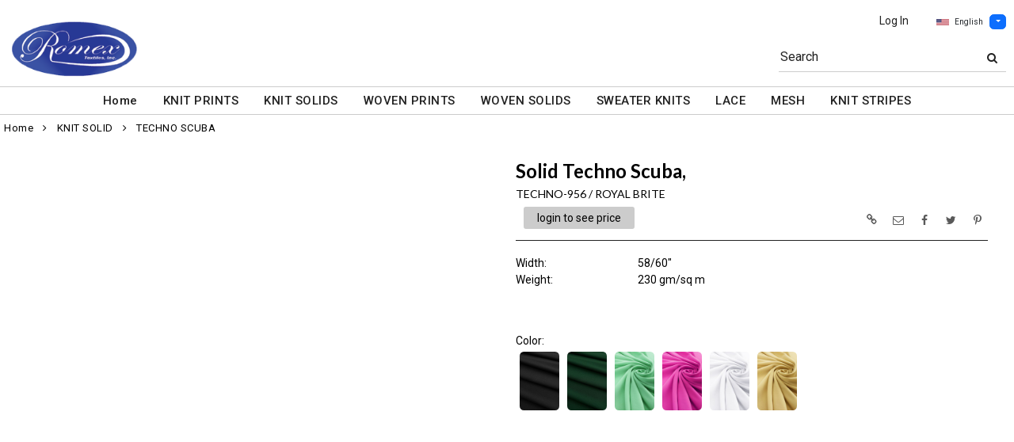

--- FILE ---
content_type: text/html; charset=UTF-8
request_url: https://wholesale.romextex.com/item/2-62839/31900/techno-956-polyester-spandex-techno-scuba/
body_size: 79351
content:
<!DOCTYPE html>
<html dir="LTR" lang="en" xmlns="http://www.w3.org/1999/xhtml"
      xmlns:og="http://ogp.me/ns#"
      xmlns:fb="https://www.facebook.com/2008/fbml">
<head>
                           
  <title>Polyester Spandex Techno Scuba | Romex Textiles</title>
  <META NAME="description" Content="TECHNO-956 ROYAL BRITE , Romex Textiles wholesale fabric supplier is the leading distributor of woven fabrics, knits, sweater knits, and lace. We constantly adding new fabric designs to our collection.">
  <META NAME="author" Content="www.mod2.com">
  <META NAME="designer" Content="www.mod2.com">
  <META NAME="publisher" Content="www.mod2.com">
<meta http-equiv="Content-Type" content="text/html; charset=utf-8">
<meta property="og:type" content="website" />
<meta property="og:title" content="Polyester Spandex Techno Scuba" />
<meta property="og:description" content="" />
<meta property="og:url" content="https://wholesale.romextex.com/item/31900/techno-956-royal-brite/" />
<meta property="og:image" content="https://wholesale.romextex.com/image/itemIR-31900/w-260/h-310/9a0065f8/TECHNO-956-ROYAL-BRITE.jpg" />
<meta name="twitter:card" content="summary_large_image">
<meta name="twitter:title" content="Polyester Spandex Techno Scuba" />
<meta name="twitter:description" content="" />
<meta name="twitter:url" content="https://wholesale.romextex.com/item/31900/techno-956-royal-brite/" />
<meta name="twitter:image" content="https://wholesale.romextex.com/image/itemIR-31900/w-260/h-310/9a0065f8/TECHNO-956-ROYAL-BRITE.jpg" />
<meta content="width=device-width, initial-scale=1.0" name="viewport">
<base href="https://wholesale.romextex.com/">
<link rel="Shortcut Icon" href="https://wholesale.romextex.com/image/favicon-1/9fd71541/favicon.ico" type="image/x-icon" />
<script async src="https://www.googletagmanager.com/gtag/js?id=GA4-276157005"></script>
<script>window.dataLayer = window.dataLayer || [];function gtag(){dataLayer.push(arguments);}gtag('js', new Date());gtag('config', 'GA4-276157005');</script>
<script src="js/jquery-3.7.0.min.js"></script>
<link rel="stylesheet" href="css/jquery-ui.1.13.2.css" type="text/css" />
<script type="text/javascript" src="js/jquery-ui.min.1.13.2.js"></script>  
<script>  $.widget.bridge('uitooltip', $.ui.tooltip); </script> 
<link rel="stylesheet" type="text/css" href="css/bootstrap.min.5.3.1.css">
<script type="text/javascript" src="js/popper.min.2.11.8.js"></script>
<script type="text/javascript" src="js/bootstrap.min.5.3.1.js"></script>
<script src="js/freewall.js" type="text/javascript"></script>
<script src="js/jssor.slider-28.0.0.min.js" type="text/javascript"></script>
<link rel="stylesheet" href="css/semantic.min.2.4.2.css" type="text/css" />
<script type="text/javascript" src="js/semantic.min.2.4.2.js"></script>
<script type="text/javascript" src="//translate.google.com/translate_a/element.js?cb=googleTranslateElementInit"></script>
<script type="text/javascript" src="js/translation.js"></script>
<script type="text/javascript" src='js/colorbox/jquery.colorbox-min.js'></script>
<script type="text/javascript" src='js/jssocials.min.js'></script>
<script type="text/javascript" src="js/freewall.js"></script>
<script type="text/javascript" src="js/bootstrapValidator.min.js"></script>
<script type="text/javascript" src="js/jquery.msgBox.js"></script>
<script src="js/lightslider.js"></script>
<script src="js/lightgallery.js"></script>
<script src="js/jquery.mousewheel.min.js"></script>
<link rel="stylesheet" type="text/css" href="css/font-awesome.min.css">
<link rel="stylesheet" type="text/css" href="css/bootstrapValidator.min.css" media="screen" />
<link rel="stylesheet" type="text/css" href="css/colorbox-black.css?v=1627939624">
<link rel="stylesheet" type="text/css" href="css/jssocials.css?v=1650487248" />
<link rel="stylesheet" type="text/css" href="css/jssocials-theme-plain.css?v=1650487248">
<link rel="stylesheet" type="text/css" href="msgBoxLight.css?v=1629325500">
<link rel="stylesheet" type="text/css" href="stylesheet.css?v=1768441182">
<link rel="stylesheet" type="text/css" href="css/lightslider.css?v=1627939624">
<link type="text/css" rel="stylesheet" href="css/lightgallery.css?v=1627939624" />
<script>
  $(document).ready(function() {
  var bootstrapButton = $.fn.button.noConflict();
  $.fn.bootstrapBtn = bootstrapButton;
  $( ".ui-jq-submitbutton" ).button({
     icons: { primary: 'icon-shopping-cart'}
   });
   $( ".ButtonRoundedTopCorners" ).button({
     icons: { primary: 'icon-search'}
   });
   $( ".ButtonRoundedTopCornersC" ).button({
     icons: { primary: 'icon-arrow-right'}
   });
  });
function qvw(p,u) { 
  var f = $('<iframe width="100%" onload="ifrhgh(' + p + ')" src="'+ u +'" frameborder="0" scrolling="no" id="qvframe" style="min-height:300px;"></iframe>');
  $('#qvModal #modal_body_qv').html(f);
  const myprqvModal = new bootstrap.Modal('#qvModal',{focus:true,keyboard:true});
  myprqvModal.show();
}
</script>
<style>
.GarmentTableForm, .GarmentTableForm td, .GarmentTableForm th { border: 1px solid #cccccc !important; }
.GarmentTableForm td { font-weight: 600 !important; }
.borderqty{ border: 2px solid #ff0000 !important; }
#share-medias a:hover{text-decoration: none;}
</style>
</head>
<body  marginwidth="0" marginheight="0" topmargi="0" bottommargin="0" leftmargin="0" rightmargin="0">
<!-- <img style="display:none" src="https://wholesale.romextex.com/image/itemIR-31900/w-260/h-310/9a0065f8/TECHNO-956-ROYAL-BRITE.jpg" /> -->
<!-- header //-->
<script type="text/javascript" src="js/ajax-tooltip_util.js"></script>
<script type="text/javascript" src="js/ajax-dynamic-content.js"></script>
<script type="text/javascript" src="js/ajax-tooltip.js"></script>
<link type="text/css" rel="stylesheet" href="js/floatbox/floatbox.css" />
<script type="text/javascript" src="js/floatbox/floatbox.js"></script>
<link rel="stylesheet" href="ajax-tooltip.css" media="screen" type="text/css">
<link rel="stylesheet" type="text/css" href="https://cdnjs.cloudflare.com/ajax/libs/font-awesome/4.7.0/css/font-awesome.min.css">
<link rel="stylesheet" type="text/css" href="themes/logoplacement/1/css/custom.css?v=1764815872">
<link rel="stylesheet" type="text/css" href="themes/logoplacement/1/css/header-logo.css?v=1764815872">
<!-- LANGUAGE DROPDOWN CUSTOM STYLE -->
<style>
  a.language {
    text-decoration: none !important;
    font-weight: normal !important;
  }
  .language li:hover {
    background-color: #F5F5F5 !important;
  }
  .top-header-small {
    display: none;
  }
</style>
<!-- END LANGUAGE DROPDOWN CUSTOM STYLE -->
<!--end style-->
<div id="browserupgrademessage" style="display:none;height:40px; padding: 7px; background-color:#F2F2F2 !important;" class="container-fluid text-center"><h3>You are using an outdated browser. For a faster, safer browsing experience, please consider upgrading.</h3></div><table border="0" class="MainTable" align="center" cellspacing="0" cellpadding="0">
  <tr>
  <td class="MainLogoTopHeader">
  <div class="top-header-small"></div>
  <div class="top-header-container">
  
      
    
    <nav class="navbar navbar-expand-lg logo-container">
 
       <div class="navbar-header">
       <button type="button" style="padding:0 15px;" class="navbar-toggler button-menu" data-bs-toggle="collapse" data-bs-target="#main-navbar-collapse">
        <span style="font-size:16px;font-weight:bold;"><i class="fa fa-bars fa-2x" aria-hidden="true"></i>
        </button>
         <a class="img-logo" href="https://wholesale.romextex.com/index.php"><img  src="https://wholesale.romextex.com/image/StoreLogo-1/w-220/h-120/266d817c/store-logo.jpg" style="max-height: 120px; width:auto;" border="0" alt="Romex Textiles" title="Romex Textiles"></a>              <button type="button" style="padding:0 15px;" class="navbar-toggler button-cart" data-bs-toggle="collapse" data-bs-target=".small-screen-cart-login">
                <i class="fa fa-user fa-2x" aria-hidden="true"></i>
               </button>       
              </div>
 
       <div class="navbar-collapse collapse small-screen-cart-login">
        <div id="small-screen-menu">
                    <ul class="nav navbar-nav navbar-right top-nav">
             <li class="nav-item">
                          <a href="https://wholesale.romextex.com/login.php" title="Log In">Log In</a>
                          </li>
                          <!-- LANGUAGE DROPDOWN SMALL SCREEN -->
             <li class="dropdown">
                 <button type="button" class="language btn btn-link" style="border:none; padding:10px 5px; font-size: 10px;">
                  <img src="flags/usa-flag-sm.png" alt="USA" style="cursor: pointer; margin-top:0;padding-right:7px;">English
                 </button>
                  <button type="button" class="btn btn-primary dropdown-toggle" style="padding: 1px 5px; font-size: 10px;" data-bs-toggle="dropdown" aria-haspopup="true" aria-expanded="false">
                    <span class="caret"></span>
                  </button>
                  <ul class="language dropdown-menu" style="margin-top:-5px">
                    <li><a class="language" id="english" href="#"><img src="flags/usa-flag-sm.png" alt="USA" style="cursor: pointer;margin-top:0;padding-right:7px;">English</a></li>
                    <li><a class="language" id="spanish" href="#"><img src="flags/spain-flag-sm.png" alt="MEXICO" style="cursor: pointer;margin-top:0;padding-right:7px;">Spanish</a></li>
                    <li><a class="language" id="french" href="#"><img src="flags/france-flag-sm.png" alt="FRANCE" style="cursor: pointer;margin-top:0;padding-right:7px;">French</a></li>
                  </ul>
             </li>
             <!-- END LANGUAGE DROPDOWN SMALL SCREEN -->
                        </ul>
        </div>
        <div class="container" id="wide-screen-menu">
                   <ul class="nav navbar-nav navbar-right top-nav">
             <li class="nav-item">
                          <a href="https://wholesale.romextex.com/login.php" title="Log In">Log In</a>
                          </li>
                          <!-- LANGUAGE DROPDOWN BIG SCREEN -->
              <li  class="nav-item">
                 <div class="language-container" style="float:right; position: relative;">
                 <button type="button" class="language btn" style="border:none; padding:0 5px; font-size: 10px;">
                  <img src="flags/usa-flag-sm.png" alt="USA" style="cursor: pointer; margin-top:0;padding-right:7px;">English
                 </button>
                  <button type="button" class="btn btn-primary dropdown-toggle" style="padding: 1px 5px; font-size: 10px;" data-bs-toggle="dropdown" aria-haspopup="true" aria-expanded="false">
                    <span class="caret"></span>
                  </button>
                  <ul class="dropdown-menu language">
                    <li><a class="language" id="english" href="#"><img src="flags/usa-flag-sm.png" alt="USA" style="cursor: pointer;margin-top:0;padding-right:7px;">English</a></li>
                    <li><a class="language" id="spanish" href="#"><img src="flags/spain-flag-sm.png" alt="MEXICO" style="cursor: pointer;margin-top:0;padding-right:7px;">Spanish</a></li>
                    <li><a class="language" id="french" href="#"><img src="flags/france-flag-sm.png" alt="FRANCE" style="cursor: pointer;margin-top:0;padding-right:7px;">French</a></li>
                  </ul>
                 </div>
             </li>
             <!-- END LANGUAGE DROPDOWN BIG SCREEN -->
                      </ul>
                   <br>
         <br><br>
         <ul class="nav navbar-nav navbar-right" style="margin-top:-10px !important;">
           <li>
                        <form name="search-top" action="https://wholesale.romextex.com/advanced_search_result.php" method="get">
                  <div class="ui search">
                  <div class="input-group top-search">
                  <div class="sflds">
                  <span class="input-group-addon">Search</span>
                  <input type="hidden" name="searchitemslisting" value="1">                  <input type="text" class="prompt prompt-search" id="search-key-field" name="search-key" value="">
                  <button class="btn btn-link top-search-button" type="submit">
                    <i class="fa fa-search"></i>
                  </button>
                  </div>
                                    </div>
                  <div class="results" id="search-cat-result" style="margin-top: -2px; overflow-y: auto;"></div>
                  </div>
                  <script>
                  $('.ui.search').search({
                     type          : 'category',
                     minCharacters : 2,
                     error         : false,
                     apiSettings   : {
                       onResponse: function(searchResponse) {
                         var
                           response = {
                             results : {}
                           };
                         $.each(searchResponse.items, function(index, item) {
                           var
                             categories = item.category_parent || 'Unknown',
                             maxResults = 20;
                           if(index >= maxResults) {
                             return false;
                           }
                           if(response.results[categories] === undefined) {
                             response.results[categories] = {
                               name    : categories,
                               results : []
                             };
                           }
                           response.results[categories].results.push({
                             title       : item.category_child,
                             description : item.category_description,
                             url         : item.url
                           });
                         });
                         return response;
                       },
                       url: 'https://wholesale.romextex.com/advanced_search_result.php?search-categories={query}'
                     },
                     onSelect(result, response) {
                       $("#search-key-field").css("visibility","hidden");
                     }
                   }) ;
                   var searc_rheight=function(){
                                var h=$(window).height();
                                $("#search-cat-result").css("max-height",""+(h-80)+"px");
                             };
                   $(document).ready(searc_rheight); 
                   $(window).resize(searc_rheight); 
                  </script>
            </form>
                       </li>
         </ul>
         <br><br>
                </div>
     </div>
     
      
              <div class="navbar-header-search">
            <form name="search-top" action="https://wholesale.romextex.com/advanced_search_result.php" method="get">
                  <div class="ui search mobile">
                    <div class="input-group top-search">
                      <div class="sflds">
                      <span class="input-group-addon">Search</span>
                      <input type="hidden" name="searchitemslisting" value="1">                      <input type="text" class="prompt prompt-search" id="search-key-field-mobile" name="search-key" value="">
                      <button class="btn btn-link top-search-button" type="submit">
                      <i class="fa fa-search"></i>
                      </div>
                    </div>
                    <div class="results" id="search-cat-result-mobile" style="margin-top: -2px; overflow-y: auto;"></div>
                  </div>
                  <script>
                  $('.ui.search.mobile')
                   .search({
                     type          : 'category',
                     minCharacters : 2,
                     error         : false,
                     apiSettings   : {
                       onResponse: function(searchResponse) {
                         var
                           response = {
                             results : {}
                           };
                         $.each(searchResponse.items, function(index, item) {
                           var
                             categories = item.category_parent || 'Unknown',
                             maxResults = 20;
                           if(index >= maxResults) {
                             return false;
                           }
                           if(response.results[categories] === undefined) {
                             response.results[categories] = {
                               name    : categories,
                               results : []
                             };
                           }
                           response.results[categories].results.push({
                             title       : item.category_child,
                             description : item.category_description,
                             url         : item.url
                           });
                         });
                         return response;
                       },
                       url: 'https://wholesale.romextex.com/advanced_search_result.php?search-categories={query}'
                     },
                     onSelect(result, response) {
                       $("#search-key-field-mobile").css("color","#fff");
                     }
                   }) ;
                   var searc_rheightm=function(){
                                var h=$(window).height();
                                $("#search-cat-result-mobile").css("max-height",""+(h-80)+"px");
                             };
                   $(document).ready(searc_rheightm); 
                   $(window).resize(searc_rheightm); 
                  </script>
            </form>
       </div>
               </nav>
    
   
   
   <nav class="navbar yamm navbar-expand-lg main-custom-navbar">
     <div class="collapse navbar-collapse" id="main-navbar-collapse">
        <ul class="nav navbar-nav top-mainmenu-nav" >
<li class="dropdown dropdown-lg" ><a   href="https://wholesale.romextex.com/index.php" title="Home">Home</a>
</li><li class="dropdown dropdown-lg" ><a   href="https://wholesale.romextex.com/category/knit-prints-1-55525/?CatOpt=1-55525" title="KNIT PRINTS">KNIT PRINTS</a>
<ul  id="dropdown-146"  class="dropdown-menu dropdown-menu-lg" ><li class="nav-item"><a href="https://wholesale.romextex.com/category/2-67470/dty/?CatOpt=1-55525" title="Dty">Dty</a></li><li class="nav-item"><a href="https://wholesale.romextex.com/category/2-62851/dty-brushed/?CatOpt=1-55525" title="Dty Brushed">Dty Brushed</a></li><li class="nav-item"><a href="https://wholesale.romextex.com/category/2-62945/hacci/?CatOpt=1-55525" title="Hacci">Hacci</a></li><li class="nav-item"><a href="https://wholesale.romextex.com/category/2-62873/rayon-spandex/?CatOpt=1-55525" title="Rayon Spandex">Rayon Spandex</a></li><li class="nav-item"><a href="https://wholesale.romextex.com/category/2-70323/ribs/?CatOpt=1-55525" title="Ribs">Ribs</a></li><li class="nav-item"><a href="https://wholesale.romextex.com/category/2-67465/techno/?CatOpt=1-55525" title="Techno">Techno</a></li></ul></li><li class="dropdown dropdown-lg" ><a   href="https://wholesale.romextex.com/category/knit-solid-1-62792/?CatOpt=1-62792" title="KNIT SOLIDS">KNIT SOLIDS</a>
<ul  id="dropdown-147"  class="dropdown-menu dropdown-menu-lg" ><li class="nav-item"><a href="https://wholesale.romextex.com/category/2-62835/brushed-dty/?CatOpt=1-62792" title="Brushed Dty">Brushed Dty</a></li><li class="nav-item"><a href="https://wholesale.romextex.com/category/2-62844/cotton-spandex-jersey/?CatOpt=1-62792" title="Cotton Spandex Jersey">Cotton Spandex Jersey</a></li><li class="nav-item"><a href="https://wholesale.romextex.com/category/2-71455/eyelet/?CatOpt=1-62792" title="Eyelet">Eyelet</a></li><li class="nav-item"><a href="https://wholesale.romextex.com/category/2-67464/french-terry/?CatOpt=1-62792" title="French Terry">French Terry</a></li><li class="nav-item"><a href="https://wholesale.romextex.com/category/2-67467/hacci/?CatOpt=1-62792" title="Hacci">Hacci</a></li><li class="nav-item"><a href="https://wholesale.romextex.com/category/2-67463/interlock/?CatOpt=1-62792" title="Interlock">Interlock</a></li><li class="nav-item"><a href="https://wholesale.romextex.com/category/2-62834/ity-matt-jersey/?CatOpt=1-62792" title="Ity Matt Jersey">Ity Matt Jersey</a></li><li class="nav-item"><a href="https://wholesale.romextex.com/category/2-62829/rayon-spandex/?CatOpt=1-62792" title="Rayon Spandex">Rayon Spandex</a></li><li class="nav-item"><a href="https://wholesale.romextex.com/category/2-70324/ribs/?CatOpt=1-62792" title="Ribs">Ribs</a></li><li class="nav-item"><a href="https://wholesale.romextex.com/category/2-62839/techno-scuba/?CatOpt=1-62792" title="Techno Scuba">Techno Scuba</a></li></ul></li><li class="dropdown dropdown-lg" ><a   href="https://wholesale.romextex.com/category/woven-prints-1-62931/?CatOpt=1-62931" title="WOVEN PRINTS">WOVEN PRINTS</a>
<ul  id="dropdown-153"  class="dropdown-menu dropdown-menu-lg" ><li class="nav-item"><a href="https://wholesale.romextex.com/category/2-70099/bubble-crepe/?CatOpt=1-62931" title="Bubble Crepe">Bubble Crepe</a></li><li class="nav-item"><a href="https://wholesale.romextex.com/category/2-62980/poplin/?CatOpt=1-62931" title="Poplin">Poplin</a></li><li class="nav-item"><a href="https://wholesale.romextex.com/category/2-62934/wool-dobby/?CatOpt=1-62931" title="Wool Dobby">Wool Dobby</a></li></ul></li><li class="dropdown dropdown-lg" ><a   href="https://wholesale.romextex.com/category/woven-solid-1-62856/?CatOpt=1-62856" title="WOVEN SOLIDS">WOVEN SOLIDS</a>
<ul  id="dropdown-154"  class="dropdown-menu dropdown-menu-lg" ><li class="nav-item"><a href="https://wholesale.romextex.com/category/2-73577/crepon-rayon-gauze/?CatOpt=1-62856" title="Crepon/rayon Gauze">Crepon/rayon Gauze</a></li><li class="nav-item"><a href="https://wholesale.romextex.com/category/2-73578/satin/?CatOpt=1-62856" title="Satin">Satin</a></li><li class="nav-item"><a href="https://wholesale.romextex.com/category/2-70105/cotton-poplin/?CatOpt=1-62856" title="Cotton Poplin">Cotton Poplin</a></li><li class="nav-item"><a href="https://wholesale.romextex.com/category/2-70101/peachskin/?CatOpt=1-62856" title="Peachskin">Peachskin</a></li><li class="nav-item"><a href="https://wholesale.romextex.com/category/2-70102/twill-millenium/?CatOpt=1-62856" title="Twill Millenium">Twill Millenium</a></li><li class="nav-item"><a href="https://wholesale.romextex.com/category/2-70103/wool-dobby/?CatOpt=1-62856" title="Wool-dobby">Wool-dobby</a></li></ul></li><li class="dropdown dropdown-lg" ><a   href="https://wholesale.romextex.com/category/sweater-knits-1-62966/?CatOpt=1-62966" title="SWEATER KNITS">SWEATER KNITS</a>
<ul  id="dropdown-152"  class="dropdown-menu dropdown-menu-lg" ><li class="nav-item"><a href="https://wholesale.romextex.com/category/2-62967/french-terry/?CatOpt=1-62966" title="French Terry">French Terry</a></li><li class="nav-item"><a href="https://wholesale.romextex.com/category/2-62968/hacci/?CatOpt=1-62966" title="Hacci">Hacci</a></li></ul></li><li class="dropdown dropdown-lg" ><a   href="https://wholesale.romextex.com/category/lace-1-62876/?CatOpt=1-62876" title="LACE">LACE</a>
<ul  id="dropdown-148"  class="dropdown-menu dropdown-menu-lg" ><li class="nav-item"><a href="https://wholesale.romextex.com/category/2-62916/nylon-spandex/?CatOpt=1-62876" title="Nylon Spandex">Nylon Spandex</a></li><li class="nav-item"><a href="https://wholesale.romextex.com/category/2-70929/polyester/?CatOpt=1-62876" title="Polyester">Polyester</a></li><li class="nav-item"><a href="https://wholesale.romextex.com/category/2-62917/polyester-crochet/?CatOpt=1-62876" title="Polyester Crochet">Polyester Crochet</a></li></ul></li><li class="dropdown dropdown-lg" ><a   href="https://wholesale.romextex.com/category/mesh-1-62920/?CatOpt=1-62920" title="MESH">MESH</a>
<ul  id="dropdown-149"  class="dropdown-menu dropdown-menu-lg" ><li class="nav-item"><a href="https://wholesale.romextex.com/category/2-62927/prints/?CatOpt=1-62920" title="Prints">Prints</a></li><li class="nav-item"><a href="https://wholesale.romextex.com/category/2-62928/embroidery/?CatOpt=1-62920" title="Embroidery">Embroidery</a></li><li class="nav-item"><a href="https://wholesale.romextex.com/category/2-62926/solid/?CatOpt=1-62920" title="Solid">Solid</a></li></ul></li><li class="dropdown yamm-fw dropdown-lg" ><a   href="https://wholesale.romextex.com/category/stripes-1-62940/?CatOpt=" title="KNIT STRIPES">KNIT STRIPES</a>
</li>
</ul>   
     </div>
   </nav>
    
       <script>$( document ).ready(function() {$(".button-cart").on("click", function() {$("#main-navbar-collapse").collapse("hide");});$(".button-menu").on("click", function() {$(".small-screen-cart-login").collapse("hide");});$('a[data-toggle="dropdown"]').click(function(e){if ($(window).width() >= 968) { e.preventDefault();location.href = $(this).attr("href");e.stopPropagation();}});});</script>         <div class="modal categories-filters" id="category-mobile-menu"  tabindex="-1" role="dialog" aria-hidden="true">
       <div class="modal-dialog modal-dialog-centered" role="document">
         <div class="modal-content">
          <div class="modal-header rounded-0">
             <h4 class="modal-title">Categories</h4>
             <button type="button" class="close btn btn-link" data-bs-dismiss="modal" aria-label="Close" aria-hidden="true"><i class="fa fa-close fa-lg"></i></button>  
          </div>
          <div class="modal-body">
                  <ul id="m-category-tree">
<li id="CT-1-73567"><span><a href="https://wholesale.romextex.com/category/1-73567/glamour/"><div class="cattile">GLAMOUR (47)</div></a></span>

<ul>
<li id="CT-2-73570"><a href="https://wholesale.romextex.com/category/2-73570/holiday/"><span>HOLIDAY (47)</span></a></li>
</ul>
</li>
<li id="CT-1-73581"><span><a href="https://wholesale.romextex.com/category/1-73581/markdown-promotional/"><div class="cattile">MARKDOWN / PROMOTIONAL (126)</div></a></span>

<ul>
<li id="CT-2-73582"><a href="https://wholesale.romextex.com/category/2-73582/fall-2022/"><span>FALL 2022 (126)</span></a></li>
</ul>
</li>
<li id="CT-1-62966"><span><a href="https://wholesale.romextex.com/category/1-62966/sweater-knits/"><div class="cattile">SWEATER KNITS (24)</div></a></span>

<ul>
<li id="CT-2-62967"><a href="https://wholesale.romextex.com/category/2-62967/french-terry/"><span>FRENCH TERRY (14)</span></a></li>
<li id="CT-2-62968"><a href="https://wholesale.romextex.com/category/2-62968/hacci/"><span>HACCI (10)</span></a></li>
</ul>
</li>
<li id="CT-1-55525"><span><a href="https://wholesale.romextex.com/category/1-55525/knit-prints/"><div class="cattile">KNIT PRINTS (43)</div></a></span>

<ul>
<li id="CT-2-67470"><a href="https://wholesale.romextex.com/category/2-67470/dty/"><span>DTY (3)</span></a></li>
<li id="CT-2-62851"><a href="https://wholesale.romextex.com/category/2-62851/dty-brushed/"><span>DTY BRUSHED (16)</span></a></li>
<li id="CT-2-62945"><a href="https://wholesale.romextex.com/category/2-62945/hacci/"><span>HACCI (1)</span></a></li>
<li id="CT-2-62873"><a href="https://wholesale.romextex.com/category/2-62873/rayon-spandex/"><span>RAYON SPANDEX (17)</span></a></li>
<li id="CT-2-70323"><a href="https://wholesale.romextex.com/category/2-70323/ribs/"><span>RIBS (2)</span></a></li>
<li id="CT-2-67465"><a href="https://wholesale.romextex.com/category/2-67465/techno/"><span>TECHNO (4)</span></a></li>
</ul>
</li>
<li id="CT-1-62792"><span><a href="https://wholesale.romextex.com/category/1-62792/knit-solid/"><div class="cattile">KNIT SOLID (184)</div></a></span>

<ul>
<li id="CT-2-62835"><a href="https://wholesale.romextex.com/category/2-62835/brushed-dty/"><span>BRUSHED DTY (45)</span></a></li>
<li id="CT-2-62844"><a href="https://wholesale.romextex.com/category/2-62844/cotton-spandex-jersey/"><span>COTTON SPANDEX JERSEY (10)</span></a></li>
<li id="CT-2-71455"><a href="https://wholesale.romextex.com/category/2-71455/eyelet/"><span>EYELET (2)</span></a></li>
<li id="CT-2-67464"><a href="https://wholesale.romextex.com/category/2-67464/french-terry/"><span>FRENCH TERRY (4)</span></a></li>
<li id="CT-2-67467"><a href="https://wholesale.romextex.com/category/2-67467/hacci/"><span>HACCI (2)</span></a></li>
<li id="CT-2-67463"><a href="https://wholesale.romextex.com/category/2-67463/interlock/"><span>INTERLOCK (20)</span></a></li>
<li id="CT-2-62834"><a href="https://wholesale.romextex.com/category/2-62834/ity-matt-jersey/"><span>ITY MATT JERSEY (20)</span></a></li>
<li id="CT-2-62829"><a href="https://wholesale.romextex.com/category/2-62829/rayon-spandex/"><span>RAYON SPANDEX (30)</span></a></li>
<li id="CT-2-70324"><a href="https://wholesale.romextex.com/category/2-70324/ribs/"><span>RIBS (42)</span></a></li>
<li id="CT-2-62839"><a href="https://wholesale.romextex.com/category/2-62839/techno-scuba/"><span>TECHNO SCUBA (9)</span></a></li>
</ul>
</li>
<li id="CT-1-62876"><span><a href="https://wholesale.romextex.com/category/1-62876/lace-crochet/"><div class="cattile">LACE/CROCHET (64)</div></a></span>

<ul>
<li id="CT-2-62916"><a href="https://wholesale.romextex.com/category/2-62916/nylon-spandex/"><span>NYLON SPANDEX (56)</span></a></li>
<li id="CT-2-70929"><a href="https://wholesale.romextex.com/category/2-70929/polyester/"><span>POLYESTER (4)</span></a></li>
<li id="CT-2-62917"><a href="https://wholesale.romextex.com/category/2-62917/polyester-crochet/"><span>POLYESTER CROCHET (4)</span></a></li>
</ul>
</li>
<li id="CT-1-62950"><span><a href="https://wholesale.romextex.com/category/1-62950/novelties/"><div class="cattile">NOVELTIES (14)</div></a></span>

<ul>
<li id="CT-2-70246"><a href="https://wholesale.romextex.com/category/2-70246/avignon/"><span>AVIGNON (4)</span></a></li>
<li id="CT-2-70244"><a href="https://wholesale.romextex.com/category/2-70244/bullet/"><span>BULLET (2)</span></a></li>
<li id="CT-2-62951"><a href="https://wholesale.romextex.com/category/2-62951/liverpool/"><span>LIVERPOOL (6)</span></a></li>
<li id="CT-2-73563"><a href="https://wholesale.romextex.com/category/2-73563/quilted/"><span>QUILTED (2)</span></a></li>
</ul>
</li>
<li id="CT-1-62920"><span><a href="https://wholesale.romextex.com/category/1-62920/mesh/"><div class="cattile">MESH (26)</div></a></span>

<ul>
<li id="CT-2-62927"><a href="https://wholesale.romextex.com/category/2-62927/prints/"><span>PRINTS (8)</span></a></li>
<li id="CT-2-62928"><a href="https://wholesale.romextex.com/category/2-62928/embroidery/"><span>EMBROIDERY (3)</span></a></li>
<li id="CT-2-62926"><a href="https://wholesale.romextex.com/category/2-62926/solid/"><span>SOLID (15)</span></a></li>
</ul>
</li>
<li id="CT-1-71253"><span><a href="https://wholesale.romextex.com/category/1-71253/tiedye/"><div class="cattile">TIEDYE (4)</div></a></span>

<ul>
<li id="CT-2-71254"><a href="https://wholesale.romextex.com/category/2-71254/dty-brush/"><span>DTY BRUSH (2)</span></a></li>
<li id="CT-2-71255"><a href="https://wholesale.romextex.com/category/2-71255/rayon-spandex/"><span>RAYON SPANDEX (1)</span></a></li>
<li id="CT-2-71259"><a href="https://wholesale.romextex.com/category/2-71259/sweater-knit/"><span>SWEATER KNIT (1)</span></a></li>
</ul>
</li>
<li id="CT-1-70106"><span><a href="https://wholesale.romextex.com/category/1-70106/velvet-velour/"><div class="cattile">VELVET/VELOUR (20)</div></a></span>

<ul>
<li id="CT-2-70326"><a href="https://wholesale.romextex.com/category/2-70326/crushed-velour/"><span>CRUSHED VELOUR (10)</span></a></li>
<li id="CT-2-70325"><a href="https://wholesale.romextex.com/category/2-70325/stretch-velvet/"><span>STRETCH VELVET (10)</span></a></li>
</ul>
</li>
<li id="CT-1-62856"><span><a href="https://wholesale.romextex.com/category/1-62856/woven-solid/"><div class="cattile">WOVEN SOLID (37)</div></a></span>

<ul>
<li id="CT-2-73577"><a href="https://wholesale.romextex.com/category/2-73577/crepon-rayon-gauze/"><span>CREPON/RAYON GAUZE (2)</span></a></li>
<li id="CT-2-73578"><a href="https://wholesale.romextex.com/category/2-73578/satin/"><span>SATIN (6)</span></a></li>
<li id="CT-2-70105"><a href="https://wholesale.romextex.com/category/2-70105/cotton-poplin/"><span>COTTON POPLIN (8)</span></a></li>
<li id="CT-2-70101"><a href="https://wholesale.romextex.com/category/2-70101/peachskin/"><span>PEACHSKIN (5)</span></a></li>
<li id="CT-2-70102"><a href="https://wholesale.romextex.com/category/2-70102/twill-millenium/"><span>TWILL MILLENIUM (1)</span></a></li>
<li id="CT-2-70103"><a href="https://wholesale.romextex.com/category/2-70103/wool-dobby/"><span>WOOL-DOBBY (15)</span></a></li>
</ul>
</li>
<li id="CT-1-62931"><span><a href="https://wholesale.romextex.com/category/1-62931/woven-prints/"><div class="cattile">WOVEN PRINTS (11)</div></a></span>

<ul>
<li id="CT-2-70099"><a href="https://wholesale.romextex.com/category/2-70099/bubble-crepe/"><span>BUBBLE CREPE (1)</span></a></li>
<li id="CT-2-62980"><a href="https://wholesale.romextex.com/category/2-62980/poplin/"><span>POPLIN (8)</span></a></li>
<li id="CT-2-62934"><a href="https://wholesale.romextex.com/category/2-62934/wool-dobby/"><span>WOOL DOBBY (2)</span></a></li>
</ul>
</li>
<li id="CT-1-70107"><span><a href="https://wholesale.romextex.com/category/1-70107/yoga/"><div class="cattile">YOGA (23)</div></a></span>

<ul>
<li id="CT-2-71263"><a href="https://wholesale.romextex.com/category/2-71263/tricot/"><span>TRICOT (23)</span></a></li>
</ul>
</li>

</ul>          </div>
          </div>
       </div>
      </div>
        </div>
  </td></tr>
  <tr><td align="center"><!-- header_eof //-->

<!-- body //-->
<table border="0" class="MainTableSpacing" width="100%" cellspacing="0" cellpadding="0">

  <tr>
    <td valign="top"><br>
    <table border="0" cellspacing="0" cellpadding="2">
    <tr>
<!-- left_navigation //-->
<!-- left_navigation_eof //-->
  </tr></table></td>
<!-- body_text //-->
    <td width="100%" valign="top"><form name="cart_quantity" action="https://wholesale.romextex.com/shopping_cart_sliding.php?cPath=2-62839&products_id=31900&action=add_product" method="post"><table border="0" width="100%" cellspacing="0" cellpadding="0">

      <tr>
    <td class="bodyBreadCrumb"><a href="https://wholesale.romextex.com/index.php" class="bodyBreadCrumb">Home</a>&nbsp;&nbsp;<i class="fa fa-angle-right" aria-hidden="true"></i>&nbsp;&nbsp;<a href="https://wholesale.romextex.com/category/1-62792/knit-solid/" class="bodyBreadCrumb">KNIT SOLID</a>&nbsp;&nbsp;<i class="fa fa-angle-right" aria-hidden="true"></i>&nbsp;&nbsp;<a href="https://wholesale.romextex.com/category/2-62839/techno-scuba/" class="bodyBreadCrumb">TECHNO SCUBA</a></td>
  </tr>
    <tr>
          <td class="prInfo">
            <table border="0" width="100%" cellspacing="0" cellpadding="0">      
      <tr>
          <td>
      <tr>
        <td class="main focus-view-content">
         <table border="0" width="100%">
         <tr>
         <td valign="top">
         <div>
         <div class="row item-img-infos">
          <div class="col-sm-8 focus-view-main-img" id="product-img">
          </div>
                    <div class="col-sm-8" id="product-desc">
            <div id="item-infos" style="margin-top:27px;">
                <div class="FocusPageDesc">
                    <h1 style="margin-right: 2em;">Solid Techno Scuba,</h1>
                     <span id="in_cart_gal" class="ribbon_in_cart in_cart" style="display:none;">In Cart</span>
                </div>
                        <div class="FocusPageStylColor">
            <h2>
            <span title="Style / Color">TECHNO-956&nbsp;/&nbsp;ROYAL BRITE</span>
            <span title="" id="focuspage_ots31900" class="focuspage_ots float-end"></span>
            </h2>
            </div>
            <div class="FocusPagePrice" id="ItemFocusPagePrice" title="">
            <div class="seeprice_b2bseoenabled"><a href="https://wholesale.romextex.com/login.php">login to see price</a></div>            </div>
            <div style="float:right;margin-top:-45px;" id="share-medias"></div>
            <div class="FocusPagePriceSpacer"></div>
            <div class="row focus-view-field-row"><div class="col-sm-3 main fld-name-word-rap"><span class="CustomeFieldFormatR">Width</span>:</div>
                       <div class="col-sm-8 focus-view-field-value"><span class="CustomeFieldFormatR"> 58/60"</span></div></div>
<div class="row focus-view-field-row"><div class="col-sm-3 main fld-name-word-rap"><span class="CustomeFieldFormatR">Weight</span>:</div>
                       <div class="col-sm-8 focus-view-field-value"><span class="CustomeFieldFormatR">230 gm/sq m</span></div></div>
            <div id="PurchaseHistoryContainer" style="visibility:hidden;">
            <div class="row focus-view-field-row" style="margin-top:20px;">
              <div class="col-sm-12 main fld-name-word-rap">
                <div class="alert alert-info">
                  <div data-id="31900" class="ShowPurchaseHistory" title="Click to View Purchase History Summary" style="cursor:pointer;" id="AlertShowPurchaseHistory">
                    <span style="font-weight:500"> 
                       <span id="phcount"></span>
                       <span id="aphcount" data-id="31900" href="https://wholesale.romextex.com/account.php?itemordershistoy=31900" class="hidden ShowPurchaseHistory" style="color: white"></span>
                    </span>
                  </div> 
                </div>
              </div>
           </div>
           <br>
         </div>
         <script> $(document).ready(function(){  $.get('https://wholesale.romextex.com/product_info_qv.php?itempurchasehistory=1',{'products_id': 31900,'CustomTitle': 'Solid+Techno+Scuba%2C','products_name': 'TECHNO-956','products_color': 'ROYAL+BRITE'}, function(data){ var response = JSON.parse(data); 
          if(response.orderCount > 0) { $("#PurchaseHistoryContainer").css("visibility","visible").show(); } else { $("#PurchaseHistoryContainer .focus-view-field-row").hide();$("#PurchaseHistoryContainer").css("height","35px") }
          if(response.orderCount > 1) { $("#phcount").html('<strong><u>Purchased '+response.orderCount+' times</u></strong><br> '+response.dateLastPurchased); } else if(response.orderCount == 1) { $("#phcount").html(response.dateLastPurchased); $("#aphcount").prop("href","https://wholesale.romextex.com/account_history_info.php?itemordershistoy=31900&order_id=&quot;+response.soLists+&quot;&OrdType=8"); }
          });
         });
         </script>
                <br><div class="d-none" id="OtherColorsThumbNails"><span  class="d-inline">Color: <span class="d-inline scolor-name-desc fw-bold"><span id="selectthumbnailcolor"></span></span><br><a class="othercolorthumb " data-itemids="23824" href="https://wholesale.romextex.com/item/2-62839/23824/techno-956-black-techno-scuba/" title="BLACK"><div class="rounded d-inline-block color-thumbnail-bg" data-color_name_desc="BLACK" id="thbimg_23824" style="background:url('https://wholesale.romextex.com/image/itemIR-23824/w-50/h-74/pitemimg-0/be1faaed/TECHNO-956-BLACK.jpg')"><span class="image__badge in_cart_other_color d-none" rel="23824" id="in_cart_focuspage_colors23824" data-toggle="tooltip" title="This item is already in your cart"><i class="fa fa-check"></i></span></div></a><a class="othercolorthumb " data-itemids="56330" href="https://wholesale.romextex.com/item/2-62839/56330/techno-956-green-hunter-deep-techno-scuba/" title="GREEN HUNTER DEEP"><div class="rounded d-inline-block color-thumbnail-bg" data-color_name_desc="GREEN HUNTER DEEP" id="thbimg_56330" style="background:url('https://wholesale.romextex.com/image/itemIR-56330/w-50/h-74/pitemimg-0/68e525dc/TECHNO-956-GREEN-HUNTER-DEEP.jpg')"><span class="image__badge in_cart_other_color d-none" rel="56330" id="in_cart_focuspage_colors56330" data-toggle="tooltip" title="This item is already in your cart"><i class="fa fa-check"></i></span></div></a><a class="othercolorthumb " data-itemids="36890" href="https://wholesale.romextex.com/item/2-62839/36890/techno-956-mint-sb13-techno-scuba/" title="MINT SB13"><div class="rounded d-inline-block color-thumbnail-bg" data-color_name_desc="MINT SB13" id="thbimg_36890" style="background:url('https://wholesale.romextex.com/image/itemIR-36890/w-50/h-74/pitemimg-0/00b54910/TECHNO-956-MINT-SB13.jpg')"><span class="image__badge in_cart_other_color d-none" rel="36890" id="in_cart_focuspage_colors36890" data-toggle="tooltip" title="This item is already in your cart"><i class="fa fa-check"></i></span></div></a><a class="othercolorthumb " data-itemids="41814" href="https://wholesale.romextex.com/item/2-62839/41814/techno-956-neon-fuchsia-sb14-techno-scuba/" title="NEON FUCHSIA SB14"><div class="rounded d-inline-block color-thumbnail-bg" data-color_name_desc="NEON FUCHSIA SB14" id="thbimg_41814" style="background:url('https://wholesale.romextex.com/image/itemIR-41814/w-50/h-74/pitemimg-0/b4b5b848/TECHNO-956-NEON-FUCHSIA-SB14.jpg')"><span class="image__badge in_cart_other_color d-none" rel="41814" id="in_cart_focuspage_colors41814" data-toggle="tooltip" title="This item is already in your cart"><i class="fa fa-check"></i></span></div></a><a class="othercolorthumb " data-itemids="30496" href="https://wholesale.romextex.com/item/2-62839/30496/techno-956-white-fall-2022-techno-scuba/" title="WHITE"><div class="rounded d-inline-block color-thumbnail-bg" data-color_name_desc="WHITE" id="thbimg_30496" style="background:url('https://wholesale.romextex.com/image/itemIR-30496/w-50/h-74/pitemimg-0/3e10da40/TECHNO-956-WHITE.jpg')"><span class="image__badge in_cart_other_color d-none" rel="30496" id="in_cart_focuspage_colors30496" data-toggle="tooltip" title="This item is already in your cart"><i class="fa fa-check"></i></span></div></a><a class="othercolorthumb " data-itemids="47708" href="https://wholesale.romextex.com/item/2-62839/47708/techno-956-yellow-ss17-techno-scuba/" title="YELLOW SS17"><div class="rounded d-inline-block color-thumbnail-bg" data-color_name_desc="YELLOW SS17" id="thbimg_47708" style="background:url('https://wholesale.romextex.com/image/itemIR-47708/w-50/h-74/pitemimg-0/5f8bafe7/TECHNO-956-YELLOW-SS17.jpg')"><span class="image__badge in_cart_other_color d-none" rel="47708" id="in_cart_focuspage_colors47708" data-toggle="tooltip" title="This item is already in your cart"><i class="fa fa-check"></i></span></div></a></div><br><style>.tooltip{background: transparent; border: none;}.ui-tooltip{border-radius:3px; padding: 0;background: #FDFBFB;color: #6F6E6E;font:normal 14px "Helvetica Neue",Sans-Serif;box-shadow: 0 0 2px #6F6E6E;z-index:99999;max-width:270px;}.ui-tooltip-content{padding:6px 8px; z-index:99999;background:#fff;color:#222;border-radius:1px;}.arrow:after{background: #FDFBFB;border:1px solid #6F6E6E;border-radius:3px;}.arrow{width:70px;height: 16px;overflow: hidden;position: absolute;left:50%;margin-left:-35px;bottom:-16px;}.arrow.top{top:-16px;bottom: auto;}.arrow.left {left: 20%;}.arrow:after{content: "";position:absolute;left:20px;top:-20px;width:25px;height:25px;box-shadow:6px 5px 9px -9px #6F6E6E;background:#fff;color:#222;-webkit-transform: rotate(45deg);-ms-transform: rotate(45deg);transform: rotate(45deg);} .arrow.top:after{bottom: -20px;top: auto;} .othercolorthumbnailborder{ border:2px solid #222; } .othercolorthumbnailborder{ border:2px solid #222; } .othercolorthumbnailnoborder{ border:none; } .color-thumbnail-bg{width:50px;height:74px;background-repeat:no-repeat !important;background-position:center !important;background-size: cover !important;margin:3px 5px;}}</style><script> var sImgTimeout = ""; function initcthumbnail1(lesspos){$(".othercolorthumb").uitooltip({ position: {my: "left top+5", at: "left bottom", collision: "flipfit",using: function( position, feedback ){ $( this ).css( position );$( "<div>" ).addClass( "arrow" ).addClass( feedback.vertical ) .addClass( feedback.horizontal ) .appendTo( this ); } } }); } function initcthumbnail2(lesspos){ $(".othercolorthumbhs").uitooltip({ position: {my: "left top+5", at: "left bottom", collision: "flipfit",using: function( position, feedback ) { $( this ).css( position );$( "<div>" ).addClass( "arrow" ).addClass( feedback.vertical ) .addClass( feedback.horizontal ) .appendTo( this ); } } }); } $(document).ready(function(){ initcthumbnail1();initcthumbnail2();$("#").addClass("othercolorthumbnailborder"); $("a div.color-thumbnail-bg").on("mouseover mouseout click",function(e){ e.preventDefault(); if(e.type=="mouseover"){if(sImgTimeout!="" && sImgTimeout!="undefined"){clearTimeout(sImgTimeout);sImgTimeout="";}} if(e.type=="click"){ $("a div.color-thumbnail-bg").removeClass("othercolorthumbnailborder"); $(this).addClass("othercolorthumbnailborder"); } if(e.type=="mouseout"){ sImgTimeout = setTimeout(function(){$(".color-thumbnail-bg-selected").trigger("load"); $(".scolor-name-desc").text($(".othercolorthumbnailborder").data("color_name_desc"));},200); } else { $(".scolor-name-desc").text($(this).data("color_name_desc")); } }); }); </script><script>var lastClickColor = ""; var lastHoverColor = ""; var cshow = ""; var x,isrecexists; var isfirehover = false; var theimgdata = []; $(document).ready(function(){  $(".othercolorthumb, .othercolorthumbhs, .color-thumbnail-bg-selected").on("mouseover load",function(e){ if(e.type=="mouseover") { return false; } e.preventDefault(); var imgonly=0; if(lastClickColor!="" && lastClickColor==$(this).attr("href")) {return false;} lastClickColor = $(this).attr("href"); var itemids = $(this).data("itemids");  isrecexists=false;if(theimgdata.length > 0) { for(x = 0; x < theimgdata.length; x++) { var dd=theimgdata[x].data; if(theimgdata[x].id==itemids) { clearTimeout(cshow); cshow = setTimeout(function(){ $("#product-img").html(dd); },100); isrecexists=true; break; } if(isrecexists==true){return false;}} if(dd==""){return false;}} if(!isrecexists){$.get($(this).attr("href"),{"getothercolorsimg":1,showw:1,"imgonly":imgonly},function(data){ var d = $.parseJSON(data); $("#product-img").html(d.data);setTimeout(function(){ $("#product-img").append("<br>"+$("#FocusPageBottomCustomFieldsBelowImage").html()); var gl = $("#ImageGalleryContainer_31900").height(); var fp = $("#FocusPageBottomCustomFieldsBelowImage").height(); var ch = $("#product-img").height(); var dfw = (gl+fp) - ch; if(dfw > 30) { $("#product-img").height(ch+fp+20); }},100);
  isrecexists = false; for(x = 0; x < theimgdata.length; x++) { if(theimgdata[x].id==itemids) { isrecexists = true; break; } } if(!isrecexists){theimgdata.push({"id":d.products_id,"data":d.data});} });}  
  return false; }); $(".othercolorthumb, .othercolorthumbhs, .color-thumbnail-bg-selected").on("click",function(e){ e.preventDefault(); window.location=$(this).attr("href"); }); $(".color-thumbnail-bg-selected").trigger("load");$("#OtherColorsThumbNails").removeClass("d-none").addClass("d-block"); }); </script>        </div>
        <style>.jssocials-share-link { padding: .5em .4em !important; } .tooltip {  position: fixed; } .tooltip-inner { width: auto !important } </style>
        <script>
         $(document).ready(function() {
            jsSocials.shares.copy = {
              renderer: function() {
                var $result = $("<div>");
                var script = document.createElement("script");
                script.text = " $('#jsscopyurl').click(function(e) { "+
                              " function copyTextToClipboard(text) { "+
                              " var sTextarea = document.createElement('textarea'); "+
                              " document.body.appendChild(sTextarea); "+
                              " sTextarea.value = text; "+
                              " sTextarea.select(); "+
                              " document.execCommand('copy'); "+
                              " document.body.removeChild(sTextarea); "+
                              " } copyTextToClipboard('https://wholesale.romextex.com/item/31900/techno-956-royal-brite/'); "+
                              " $('#jsscopyurl').attr('title','Copied!').tooltip('fixTitle').tooltip('show'); "+
                              " }).mouseout(function() { "+
                              " $('#jsscopyurl').tooltip('destroy'); "+
                              " $('#jsscopyurl').attr('title','Copy link'); "+
                              " }).mouseover(function() { "+
                              " $('#jsscopyurl').tooltip('destroy'); "+
                              " $('#jsscopyurl').attr('title','Copy link'); "+
                              " });  ";
                $result.append(script);
                $("<a class=\"jssocials-share-link\">").addClass("")
                    .text("")
                    .attr({"href":"javascript:;","id":"jsscopyurl","title":"Copy link"})
                    .html("<i class=\"fa fa-link\"></i>")
                    .appendTo($result);
             
                return $result;
              }
            };
              
                        $("#share-medias").jsSocials({
               showCount: false,
               showLabel: false,
               shareIn: "popup",
               text: "Polyester Spandex Techno Scuba",
               shares: [{share: "copy", logo:"fa fa-link"},                        {share: "email", logo:"fa fa-envelope-o"},
                        {share: "facebook", logo:"fa fa-facebook"},
                        {share: "twitter", logo:"fa fa-twitter"},
                        {share: "pinterest", logo:"fa fa-pinterest-p"}
                        ] 
            });
            $("i.fa-twitter").attr("title","Tweet").tooltip();
            $("i.fa-envelope-o").attr("title","Share via e-mail").tooltip();
            $("i.fa-facebook").attr("title","Share on Facebook").tooltip();
            $("i.fa-pinterest-p").attr("title","Pin it").tooltip();
            $(".jssocials-share-swatchsheetpdfdownload").tooltip();
         });
         </script>
         </div>
        
                  
           
        </div> 
            
        <div style="display:none;" id="FocusPageBottomCustomFieldsBelowImage" class="FocusPageBottomCustomFields col-sm-6">
         <div style="margin-left:10px;">
                   </div>
          </div>
          <div class="pt-1 pb-1"><br></div>
                    <div class="container"><br></div>
                   <div class="pt-1 pb-1"><br></div>
        </td></tr>
        </table>
        </td>
       </tr>
     </table>
   </td></tr>
<tr>
      <td>
         <br>
            </td>

   
    </table>
    </form></td>
<!-- body_text_eof //-->
<!-- right_navigation //-->
  <!-- right_navigation_eof //-->
  </tr>
</table>

<script type="text/javascript" charset="utf-8">
<!--
$(document).ready(function() {
    var loading  = false;
    var wall = new freewall("#P-Info-Items-Colors-Listing-Class");
    wall.reset({
		selector: '.P-Info-Img-Colors-Listing-Class',
		animate: true,
		cellW: 260,
		cellH: 310,
		gutterX: 32, 
        gutterY: 32,
		onResize: function() {
		  wall.fitWidth();
	    }
	});
   wall.refresh();
  var toph = 40;//$(".MainLogoTopHeader").height() + $(".HeaderTopMenu").height() - 30;
  var alt_text = "";
  $("#PopUpImage").colorbox({/*alt:alt_text, */rel:'PopUpImage', photo:true, retinaImage:true, top: toph,
                              maxWidth: '90%', maxHeight: "auto", opacity: 0.80,
                             'onComplete': function(){ $(window).scrollTop(0); $.colorbox.resize(); },
                             'onClosed': function(){ $("#PopUpImage").css( "outline", "none"); $("#PopUpImage img").css( "outline", "none");}
                            }); 
  $('[data-toggle="tooltip"]').tooltip();
   });
 //-->  
</script>
<!-- body_eof //-->
<!-- footer //-->
<!-- Powered by <a href="http://www.mod2.com">Mod2</a> online detection do not remove -->
</div>
<div id="Main_Footer_xx">
<style>.w-background-footer{padding:20px 0 !important;}</style>
<style>
.ftr-smedia > .ftr-container {
margin: 0 auto;
max-width:1280px;
}
.ftr-smedia > .ftr-container .ftr-container-fluid {
  margin: 0 auto;
}
.footer-right-side .credit-card-logos {
display: inline-block;
height: 24px;
width: 40px;
margin: 20px 5px;
opacity: 0.9;
border-radius: 3px;
}
@media screen and (max-width: 769px){
  .footer-right-side,.ftr-social {
    float:none;
  }
  .footer-right-side {
    margin-top:-10px;
  }
}
</style>
<footer class="ftr-smedia">
  <div class="ftr-container">
        <table class="ftr-social">
          <tr>
                    <td><a title="Facebook" href="https://www.facebook.com/pages/category/Apparel-Distributor/Romex-Textiles-Inc-562640557241969/" target="_blank"><i class="fa fa-facebook fa-lg"></i></a></td>
                    <td><a title="Instagram" href="https://www.instagram.com/romex_textiles/" target="_blank"><i class="fa fa-instagram fa-lg"></i></a> </td>
                    </tr>
     </table>
           
    </div>
</footer>
<footer class="w-background-footer"><div class="container FooterBannerInner row"><div class="col-sm-3">
<ul class="ftr-custom-links" style="width:100%">
<li title="Company">Company</li>

<li><a href="https://wholesale.romextex.com/about_us.php" title="About Us">About Us</a></li>

<li><a href="https://wholesale.romextex.com/contact_us.php" title="Contact Us">Contact Us</a></li>

<li><a href="https://wholesale.romextex.com/page/155/faqs/"  title="Faqs">Faqs</a></li>

</ul>
</div>
<div class="col-sm-3">
<ul class="ftr-custom-links" style="width:100%">
<li title="Information">Information</li>

<li><a href="https://wholesale.romextex.com/shipping.php" title="Shipping & Returns">Shipping & Returns</a></li>

</ul>
</div>
<div class="col-sm-3">
<ul class="ftr-custom-links" style="width:100%">
<li title="Membership">Membership</li>

<li title="Order History"><a href="https://www.romextex.com/account.php" target="_self" title="Order History">Order History</a></li>

<li><a href="https://wholesale.romextex.com/account.php" title="My Account">My Account</a></li>

<li><a href="https://wholesale.romextex.com/shopping_cart.php" title="Cart Contents">Cart Contents</a></li>

</ul>
</div>
<div class="col-sm-3">
<ul class="ftr-custom-links" style="width:100%">
<li title="Policy">Policy</li>

<li><a href="https://wholesale.romextex.com/privacy.php" title="Privacy Policy">Privacy Policy</a></li>

<li><a href="https://wholesale.romextex.com/conditions.php" title="Terms & Conditions">Terms & Conditions</a></li>

</ul>
</div>
</div></footer><footer class="ftr-copyright">
  <div class="FooterCopyRight">
  <span class="footer-cright">&COPY; 2026 <A HREF="HTTPS://WHOLESALE.ROMEXTEX.COM/INDEX.PHP">ROMEX TEXTILES</A></span><br><span title="Office Address"><i class="fa fa-building ftr-icon"></i>&nbsp;<span class="footer-address">2454 E 27th Street Vernon, CA 90058</span></span><br><span title="Email Address"><a href="mailto:mail@romextex.com"><i class="fa fa-envelope ftr-icon"></i>&nbsp;<span class="footer-email">mail@romextex.com</span></a></span>&nbsp;&nbsp;<i class="fa fa-phone ftr-icon"></i>&nbsp;<span class="footer-phone" title="Telephone Number">(213) 749-9090</span><br><span class="footer-powerby"><a href="http://www.mod2.com" target="_blank">Mod2 Software for Textile & Apparel</a></span><br><span class="footer-version">v153.01</span><span class="footer-sweeperstatus">&nbsp;&nbsp;[+]</span>&nbsp;&nbsp;<span class="footer-parsetime" id="PTMessInfo">0.312s</span>  </div>
</footer>
</td></tr></table></div>
<style>
.lSGallery > li img { padding: 4px !important; }
.lSGallery > li.active { border: 1.5px solid #D3D3D3; border-radius: 0; }
.lSSlideOuter .lSPager.lSGallery li { -webkit-transition: linear 0s 0.35s linear 0s; transition: linear 0s 0.35s linear 0s; }
.lSSlideOuter .lSPager.lSGallery li.active, .lSSlideOuter .lSPager.lSGallery li:hover { border: 1.5px solid #D3D3D3;  border-radius: 0; }
.lSSlideOuter .lSPager.lSGallery li.active, .lSSlideOuter .lSPager.lSGallery li img { margin: 0 auto; max-width: 100%; max-height: 100%; }
.lSSlideOuter .lSPager.lSGallery li { border: 1.5px solid #fff;  }
.lightSlider:hover { cursor: -webkit-zoom-in; cursor: -moz-zoom-in; cursor: -o-zoom-in; cursor: -ms-zoom-in; cursor: zoom-in; }
.lSSlideOuter .lSPager.lSGallery li a {  outline: 0; }
.lightSlider li { display: flex; }
.lightSlider li img { display:block; margin:auto; max-width: 100%; max-height: 100%; }
#slidePrev, #slideNext{ cursor:pointer; display: block; width:100px; text-align: center; padding:2px;}
#slidePrev i, #slideNext i{color:#999;}
.lg-sub-html { padding: 10px 40px 15px 40px !important; font-size: 18px !important; font-weight: 500 !important;}
.lg-outer .lg-image { max-height: 89.5% !important; }
.lg-toolbar div.lg-close:after { content: "";}
.ReorderLastPurchasedDate,.ReorderSOPendingItemsQty{text-decoration:underline;cursor: pointer;}
a.modquick-view,a.focuspage-modquick-view,a.modquick-view-na {
  font-size: 1.3rem;
  position: absolute;
  height: 50px;
  line-height: 50px;
  width: 100%;
  bottom: 0;
  left: 0;
  background-color: hsla(0,0%,100%,0.9);
  border-top: 1px solid #d5d5d5;
  border-bottom: 1px solid #d5d5d5;
  text-align: center;
  -webkit-font-smoothing: antialiased;
  -moz-osx-font-smoothing: grayscale;
  color: #393939;
  font-size:16px;
  visibility: hidden;
  -webkit-transition: opacity 0.2s, background-color 0.2s;
  -moz-transition: opacity 0.2s, background-color 0.2s;
  transition: opacity 0.2s, background-color 0.2s;
  font-weight : 700;
}
a.modquick-view-na{z-index:1;opacity:1;}
a.focuspage-modquick-view {
  display: inline-block;
}
a.focuspage-modquick-view img {
  display: inline-block;
}  
a.modquick-view.active,a.focuspage-modquick-view.active {opacity:.9;visibility:visible; font-weight :900}
a.modquick-view-na.active{opacity:1;visibility:visible; font-weight :900}
a.modquick-view-na:hover{opacity:1;color:black;}
a.modquick-view:hover,a.focuspage-modquick-view:hover {color: black;}
.P-Items-Listing-Img-Main-Class {
  transform: translateZ(0);
  -webkit-backface-visibility: hidden;
  backface-visibility: hidden;
  will-change: left, top, width;
  z-index: 1;
}
@media screen and (max-width: 600px) {
  a.modquick-view,a.focuspage-modquick-view,a.modquick-view-na {
    visibility: visible !important;
    display: block !important;
    opacity:0.8;
  }
} 
 .P-Items-Listing-Class { padding:12px 8px 8px 8px; }
     
.P-Items-Listing-Class-Img-Background, .P-Items-Listing-Class-Img-Background-Contain{ border: none !important; position: relative;}
</style>
<script>
function ifrhgh(pid, trigger){
    var frame = $("#qvframe");
    var contents = frame.contents();
    var x = contents.find("form[name='cart_quantity']");
    contents.find(".ShowPurchaseHistory").click(function(event){
        event.preventDefault();
        event.stopPropagation();
                $(".js-cd-panel-ph").addClass("cd-panel--is-visible");
        $("body").css("overflow", "hidden");
        $("#phnavbody").html('<div class="text-center" style="padding-top:50px;"><i class="fa fa-spinner fa-spin fa-3x"></i></div>');
        $.post('/purchase_history_sliding.php', {product_id : $(this).data("id")},function(data, status){ $("#phnavbody").html(data); });
        return false;
    });
    contents.find("span#AddItemsToCartSpan").click(function(e){
        e.preventDefault();
                ajaxCart(x); 
        $('span#in_cart_gal'+ pid).show();
        return false; 
    });
    contents.find("a[class!='jssocials-share-link']").click(function(){
        var hreff = $(this).attr('href');
        window.location.href = hreff;
    });
    contents.find('form select').change(function() {
        setTimeout(function() {
                    var iframehght = contents.find("body").height();
                    frame.height(iframehght + 'px');
                  }, 100);
    });
    contents.find('form input').change(function() {
        setTimeout(function() {
             var iframehght = contents.find("body").height();
             frame.height(iframehght + 'px');
         }, 100);
    });
    setTimeout(function() {
         var iframehght = contents.find("body").height();
         frame.height((iframehght + 10) + 'px');
    }, 1000);
    
        contents.find('div.FocusPageDesc h1').html(function() {
             return $("<a></a>").attr("href",frame.attr('src')).append($(this).contents());
    });
    contents.find('div.FocusPageDesc').change(function() {
        setTimeout(function() {
             var iframehght = contents.find("body").height();
             frame.height(iframehght + 'px');
        }, 100);
    });
    contents.find('div.FocusPageDesc h1 a').click(function(event){
         event.preventDefault();
         var url = $(this).attr('href');
         window.location.replace(url.split('?')[0]);
    });
    }  
$(document).ready(function () {
    $("#P_Items_Listing_Img_Class_Immediate, #P-Items-Listing-Img-Main-Class").on("click", "a.modquick-view, a.reorder-modquick-view, a.modquick-view-na", function(e) {
       e.preventDefault();
       e.stopPropagation();
       var trigger = $(this);
       var f = $('<iframe width="100%" onload="ifrhgh(' + trigger.data('pid') + ')" src="'+ trigger.data('url') +'" frameborder="0" scrolling="auto" id="qvframe" style="min-height:300px;"></iframe>');
       $('#qvModal #modal_body_qv').html(f);
       const myqvModal = new bootstrap.Modal('#qvModal',{focus:true,keyboard:true});
       myqvModal.show();
    });
    $('.MainTable').on('mouseover',".P-Items-Listing-Class", function() {
       $(this).find('.modquick-view').addClass('active');
       $(this).focus();
    });
    $('.MainTable').on('mouseout',".P-Items-Listing-Class", function() {
       $(this).find('.modquick-view').removeClass('active');
       $(this).focus();
    });
    $('.MainTable').on('mouseover',".P-Items-Listing-Class", function() {
       $(this).find('.modquick-view-na').addClass('active');
       var o=$(this).find('.modquick-view-na').data('pid');
       $('#pr_'+o).removeClass("itemnotavailabledim");
       $(this).focus();
    });
    $('.MainTable').on('mouseout',".P-Items-Listing-Class", function() {
       $(this).find('.modquick-view-na').removeClass('active');
       var o=$(this).find('.modquick-view-na').data('pid');
       $('#pr_'+o).addClass("itemnotavailabledim");
       $(this).focus();
    });
      
});
</script>
<div class="modal fade" id="qvModal" tabindex="-1" role="dialog" aria-labelledby="qviewModalLabel" aria-hidden="true">
  <div class="modal-dialog modal-lg modal-dialog-centered">
    <div class="modal-content">
      <div class="modal-body">
           <div style="margin-bottom:30px;">
           <button type="button" id="qvbuttonclose" class="btn-close float-end" data-bs-dismiss="modal" data-bs-target="#qvModal" aria-label="Close"><i class="fa-solid fa-xmark fa-lg"></i></button>
           </div>
           <div id="modal_body_qv"></div>
           <ul id="modal_body_qv_img_gallery" style="display:none"></ul>
           <span id="initimggallery" class="d-none"></span>
           <span id="initimggallerydestroy" class="d-none"></span>
           <span data-id="0" id="initimggallerycreate" class="d-none"></span>
           <script>
            function showfullscreenImg(i) { }
            function initgallery() {
              $("#modal_body_qv_img_gallery").lightGallery({
                selector: '.lslide',
                download:false,
                actualSize: false
              })
                             .on('onAfterSlide.lg', function(event, prevIndex, index){
                 $('.lg-toolbar').prepend('<div class="lg-close" style="width:100px;left:50%;right:50%;position:fixed;font-size:24px;height:47px;line-height:27px;padding:10px 0;color: #EEE;cursor:pointer;">CLOSE</div>');
               });
                            $("#initimggallerycreate").data("id",1);
             }
             $("#initimggallery").on("click", function(){ if($("#initimggallerycreate").data("id")==0) { initgallery(); } });
             $("#initimggallerydestroy").on("click", function(){ if($("#initimggallerycreate").data("id")==1) { $("#modal_body_qv_img_gallery").data('lightGallery',null); $("#initimggallerycreate").data("id",0); } });
           </script>
      </div>
    </div>
  </div>
</div>
<style> div.msgBox { width: 450px; max-height:370px; z-index:999999 !important; } div.msgBoxContent { width:400px; max-height:300px; } @media screen and (max-width: 768px) { div.msgBox { max-width: 470px; max-height:400px; } div.msgBoxContent {max-width:320px; max-height:300px;} } @media screen and (max-width: 480px) { div.msgBox { max-width: 320px; max-height:510px;   } div.msgBoxContent { max-width: 235px; max-height:300px; }
} .modal-header--sticky { position: sticky; top: 0; background-color: inherit; z-index: 1055; }.modal-footer--sticky { position: sticky; bottom: 0; background-color: inherit; z-index: 1055; } #addallcategoryitemspopup-modal .slidingimg,#ReorderItemsContainer .slidingimg {background-size:cover;height:58px;width:100%;background-repeat:no-repeat;background-position:center center} #addallcategoryitemspopup-modal #addallcategoryitemsModalLabel h3{font-weight:700 !important;color:#000 !important; font-size:18px !important; margin-right:2em !important} #CategoryAddAllItems .loading{position:fixed;z-index:999;height:2em;width:2em;overflow:visible;margin:auto;top:0;left:0;bottom:0;right:0}#CategoryAddAllItems .loading:before{content:'';display:block;position:fixed;top:0;left:0;width:100%;height:100%;background-color:rgba(0,0,0,.3)}#CategoryAddAllItems .loading:not(:required){font:0/0 a;color:transparent;text-shadow:none;background-color:transparent;border:0}#CategoryAddAllItems .loading:not(:required):after{content:'';display:block;font-size:10px;width:1em;height:1em;margin-top:-.5em;-webkit-animation:spinner 1.5s infinite linear;-moz-animation:spinner 1.5s infinite linear;-ms-animation:spinner 1.5s infinite linear;-o-animation:spinner 1.5s infinite linear;animation:spinner 1.5s infinite linear;border-radius:.5em;-webkit-box-shadow:rgba(0,0,0,.75) 1.5em 0 0 0,rgba(0,0,0,.75) 1.1em 1.1em 0 0,rgba(0,0,0,.75) 0 1.5em 0 0,rgba(0,0,0,.75) -1.1em 1.1em 0 0,rgba(0,0,0,.5) -1.5em 0 0 0,rgba(0,0,0,.5) -1.1em -1.1em 0 0,rgba(0,0,0,.75) 0 -1.5em 0 0,rgba(0,0,0,.75) 1.1em -1.1em 0 0;box-shadow:rgba(0,0,0,.75) 1.5em 0 0 0,rgba(0,0,0,.75) 1.1em 1.1em 0 0,rgba(0,0,0,.75) 0 1.5em 0 0,rgba(0,0,0,.75) -1.1em 1.1em 0 0,rgba(0,0,0,.75) -1.5em 0 0 0,rgba(0,0,0,.75) -1.1em -1.1em 0 0,rgba(0,0,0,.75) 0 -1.5em 0 0,rgba(0,0,0,.75) 1.1em -1.1em 0 0} </style>
<style> .NewsLetterSubscriptionBlock {margin-top:20px;max-width:450px;} #AlertShowPurchaseHistory #phcount:hover { text-decoration: none; } #AlertShowPurchaseHistory:hover #aphcount {display: block !important;} .ribbon_in_cart{float:right;margin-top:-20px;padding:8px 10px;background:green;color:#fff;box-shadow:-1px 2px 3px rgba(0,0,0,.3);right:0;font-weight:700;display:none;} .ribbon_in_cart.active{display:block} .ribbon_in_notavailable{float:right;margin-top:-20px;padding:8px 10px;background:#505050;color:#fff;box-shadow:-1px 2px 3px rgba(0,0,0,.3);right:0; font-weight:700;display:none;} .ribbon_in_notavailable.active{display:block} .ribbon_in_notavailable_gallery{position:absolute; top:0; padding:8px 10px;background:#505050;color:#fff;box-shadow:-1px 2px 3px rgba(0,0,0,.3);right:0; font-weight:700;display:none;} .ribbon_in_notavailable_gallery.active{display:block} .ribbon_in_cart_gallery{position:absolute; top:0; padding:8px 20px 8px 15px;background:green;color:#fff;box-shadow:-1px 2px 3px rgba(0,0,0,.3);right:0; font-weight:700;display:none;} .ribbon_in_cart_gallery.active{display:block}  </style>
<style> .cd-main-content h1{padding:4em 0}.cd-panel{z-index:99999;position:fixed;top:0;left:0;height:100%;width:100%;visibility:hidden;-webkit-transition:visibility 0s .6s;transition:visibility 0s .6s}.cd-panel::after{content:'';position:absolute;top:0;left:0;width:100%;height:100%;background:0 0;cursor:pointer;-webkit-transition:background .3s .3s;transition:background .3s .3s}.cd-panel.cd-panel--is-visible{visibility:visible;-webkit-transition:visibility 0s 0s;transition:visibility 0s 0s}.cd-panel.cd-panel--is-visible::after{background:rgba(0,0,0,.6);-webkit-transition:background .3s 0s;transition:background .3s 0s}.cd-panel__header{position:fixed;width:580px;height:50px;line-height:50px;background:rgba(255,255,255,.96);z-index:2;-webkit-box-shadow:0 1px 1px rgba(0,0,0,.08);box-shadow:0 1px 1px rgba(0,0,0,.08);-webkit-transition:-webkit-transform .3s 0s;transition:-webkit-transform .3s 0s;transition:transform .3s 0s;transition:transform .3s 0s,-webkit-transform .3s 0s;-webkit-transform:translateY(-50px);-ms-transform:translateY(-50px);transform:translateY(-50px)}.cd-panel__header h3{padding-left:3%;margin-top:11px}.cd-panel--from-right .cd-panel__header{right:0}.cd-panel--from-left .cd-panel__header{left:0}.cd-panel--is-visible .cd-panel__header{-webkit-transition:-webkit-transform .3s .3s;transition:-webkit-transform .3s .3s;transition:transform .3s .3s;transition:transform .3s .3s,-webkit-transform .3s .3s;-webkit-transform:translateY(0);-ms-transform:translateY(0);transform:translateY(0)}.cd-panel__close{position:absolute;top:0;right:0;height:100%;width:60px;display:inline-block;overflow:hidden;text-indent:100%;white-space:nowrap}.cd-panel__close::after,.cd-panel__close::before{content:'';position:absolute;top:22px;left:20px;height:3px;width:20px;background-color:#424f5c;-webkit-backface-visibility:hidden;backface-visibility:hidden}.cd-panel__close::before{-webkit-transform:rotate(45deg);-ms-transform:rotate(45deg);transform:rotate(45deg)}.cd-panel__close::after{-webkit-transform:rotate(-45deg);-ms-transform:rotate(-45deg);transform:rotate(-45deg)}.cd-panel__close:hover{background-color:#424f5c}.cd-panel__close:hover::after,.cd-panel__close:hover::before{background-color:#fff;-webkit-transition:-webkit-transform .3s;transition:-webkit-transform .3s;transition:transform .3s;transition:transform .3s,-webkit-transform .3s}.cd-panel__close:hover::before{-webkit-transform:rotate(220deg);-ms-transform:rotate(220deg);transform:rotate(220deg)}.cd-panel__close:hover::after{-webkit-transform:rotate(135deg);-ms-transform:rotate(135deg);transform:rotate(135deg)}.cd-panel--is-visible .cd-panel__close::before{-webkit-animation:cd-close-1 .6s .3s;animation:cd-close-1 .6s .3s}.cd-panel--is-visible .cd-panel__close::after{-webkit-animation:cd-close-2 .6s .3s;animation:cd-close-2 .6s .3s}@-webkit-keyframes cd-close-1{0%,50%{-webkit-transform:rotate(0);transform:rotate(0)}100%{-webkit-transform:rotate(45deg);transform:rotate(45deg)}}@keyframes cd-close-1{0%,50%{-webkit-transform:rotate(0);transform:rotate(0)}100%{-webkit-transform:rotate(45deg);transform:rotate(45deg)}}@-webkit-keyframes cd-close-2{0%,50%{-webkit-transform:rotate(0);transform:rotate(0)}100%{-webkit-transform:rotate(-45deg);transform:rotate(-45deg)}}@keyframes cd-close-2{0%,50%{-webkit-transform:rotate(0);transform:rotate(0)}100%{-webkit-transform:rotate(-45deg);transform:rotate(-45deg)}}.cd-panel__container{position:fixed;width:580px;height:100%;top:0;background:#fff;z-index:1;-webkit-transition:-webkit-transform .3s .3s;transition:-webkit-transform .3s .3s;transition:transform .3s .3s;transition:transform .3s .3s,-webkit-transform .3s .3s}.cd-panel--from-right .cd-panel__container{right:0;-webkit-transform:translate3d(100%,0,0);transform:translate3d(100%,0,0)}.cd-panel--from-left .cd-panel__container{left:0;-webkit-transform:translate3d(-100%,0,0);transform:translate3d(-100%,0,0)}.cd-panel--is-visible .cd-panel__container{-webkit-transform:translate3d(0,0,0);transform:translate3d(0,0,0);-webkit-transition-delay:0s;transition-delay:0s}.cd-panel__content{position:absolute;top:0;left:0;width:100%;height:100%;padding:50px 5px;overflow:hidden;-webkit-overflow-scrolling:touch}#cartnavbody .loading{position:fixed;z-index:999;height:2em;width:2em;overflow:visible;margin:auto;top:0;left:0;bottom:0;right:0}#cartnavbody .loading:before{content:'';display:block;position:fixed;top:0;left:0;width:100%;height:100%;background-color:rgba(0,0,0,.3)}#cartnavbody .loading:not(:required){font:0/0 a;color:transparent;text-shadow:none;background-color:transparent;border:0}#cartnavbody .loading:not(:required):after{content:'';display:block;font-size:10px;width:1em;height:1em;margin-top:-.5em;-webkit-animation:spinner 1.5s infinite linear;-moz-animation:spinner 1.5s infinite linear;-ms-animation:spinner 1.5s infinite linear;-o-animation:spinner 1.5s infinite linear;animation:spinner 1.5s infinite linear;border-radius:.5em;-webkit-box-shadow:rgba(0,0,0,.75) 1.5em 0 0 0,rgba(0,0,0,.75) 1.1em 1.1em 0 0,rgba(0,0,0,.75) 0 1.5em 0 0,rgba(0,0,0,.75) -1.1em 1.1em 0 0,rgba(0,0,0,.5) -1.5em 0 0 0,rgba(0,0,0,.5) -1.1em -1.1em 0 0,rgba(0,0,0,.75) 0 -1.5em 0 0,rgba(0,0,0,.75) 1.1em -1.1em 0 0;box-shadow:rgba(0,0,0,.75) 1.5em 0 0 0,rgba(0,0,0,.75) 1.1em 1.1em 0 0,rgba(0,0,0,.75) 0 1.5em 0 0,rgba(0,0,0,.75) -1.1em 1.1em 0 0,rgba(0,0,0,.75) -1.5em 0 0 0,rgba(0,0,0,.75) -1.1em -1.1em 0 0,rgba(0,0,0,.75) 0 -1.5em 0 0,rgba(0,0,0,.75) 1.1em -1.1em 0 0}@-webkit-keyframes spinner{0%{-webkit-transform:rotate(0);-moz-transform:rotate(0);-ms-transform:rotate(0);-o-transform:rotate(0);transform:rotate(0)}100%{-webkit-transform:rotate(360deg);-moz-transform:rotate(360deg);-ms-transform:rotate(360deg);-o-transform:rotate(360deg);transform:rotate(360deg)}}@-moz-keyframes spinner{0%{-webkit-transform:rotate(0);-moz-transform:rotate(0);-ms-transform:rotate(0);-o-transform:rotate(0);transform:rotate(0)}100%{-webkit-transform:rotate(360deg);-moz-transform:rotate(360deg);-ms-transform:rotate(360deg);-o-transform:rotate(360deg);transform:rotate(360deg)}}@-o-keyframes spinner{0%{-webkit-transform:rotate(0);-moz-transform:rotate(0);-ms-transform:rotate(0);-o-transform:rotate(0);transform:rotate(0)}100%{-webkit-transform:rotate(360deg);-moz-transform:rotate(360deg);-ms-transform:rotate(360deg);-o-transform:rotate(360deg);transform:rotate(360deg)}}@keyframes spinner{0%{-webkit-transform:rotate(0);-moz-transform:rotate(0);-ms-transform:rotate(0);-o-transform:rotate(0);transform:rotate(0)}100%{-webkit-transform:rotate(360deg);-moz-transform:rotate(360deg);-ms-transform:rotate(360deg);-o-transform:rotate(360deg);transform:rotate(360deg)}}.button__badge{background-color:#dff0d8;border-color:#d6e9c6;border-radius:50%;padding:1px 3px;font-size:10px;position:absolute;top:-5px;right:-5px}.image__badge{background:#008000;border-color:#d6e9c6;border-radius:50%;color:#ffffff;padding:1px 3px;font-size:10px; float:right;margin-right:-4px;margin-top:-4px;}.tooltip-inner{max-width:150px;width:150px}.ui-spinner{position:relative;display:inline-block;overflow:hidden;padding:0;vertical-align:middle}.ui-spinner-input{border:none;background:0 0;color:inherit;width:27px!important;padding:0!important;margin:.2em 0;vertical-align:middle;margin-left:.4em;margin-right:2em;font-family:Quicksand,sans-serif!important;font-size:14px!important}.ui-spinner-input::-webkit-inner-spin-button,.ui-spinner-input::-webkit-outer-spin-button{-webkit-appearance:none;margin:0}.ui-spinner-button{width:1.6em;height:50%;font-size:.5em;padding:0;margin:0;text-align:center;position:absolute;cursor:default;display:block;overflow:hidden;right:0}.ui-spinner a.ui-spinner-button{border-top-style:none;border-bottom-style:none;border-right-style:none;border-radius:0}.ui-spinner-up{top:0}.ui-spinner-down{bottom:0}.ui-widget-content{background:0 0!important;color:#000!important}.borderqty{border:2px solid #ff0003!important}.backgroundqty{background-color:#f2a3a7!important}.ui-spinner>input:focus{border-color:inherit;-webkit-box-shadow:none;box-shadow:none;outline:0}#cartnavbody .slidingimg {background-size:cover;height:135px;width:100%;background-repeat:no-repeat;background-position:center center}#cartnavbody .slidingtitle,#CategoryAddAllItemsBody .slidingtitle {font-weight:700;color:#000;font-size:16px;margin-right:2em}#cartnavbody .ui-spinner .tooltip{position:fixed} .CheckoutBottom .ui-button .ui-icon {padding-top: 20px !important;} .cart-qty-input-fld {min-width: 50px !important;} </style>
<div class="cd-panel cd-panel--from-right sm-cd-panel-main">
    <header class="cd-panel__header">
        <a href="#0" class="cd-panel-left__close sm-cd-close"><i id="smi-cd-close" class="fa fa-chevron-left fa-lg"/></i></a>
        <h3 id="sm-cd-title">Main Menu</h3>
        <a href="#0" class="cd-panel-right__close sm-cd-close"><i id="smi-cd-close" class="fa fa-times fa-lg"/></i></a>
    </header>
    <div class="cd-panel__container">
        <div class="cd-panel__content" style="overflow: auto ; ">
            <div id="smnavbody" style="margin-left:-5px;padding-top:10px;overflow: auto ; border-top:1px solid #ccc;margin-bottom:20px;"></div>
        </div> <!-- cd-panel__content -->
    </div> <!-- cd-panel__container -->
</div> <!-- cd-panel -->
<style> .sm-cd-panel-main{z-index:9;}.sm-cd-panel-main .cd-panel__header{left:0!important;}.sm-cd-panel-main .cd-panel__container{left:0!important}.sm-cd-panel-main #sm-cd-title{text-align:center;}.cd-panel-left__close{position:absolute;top:0;left:0;height:100%;display:inline-block;text-indent:100%;white-space:nowrap}.cd-panel-right__close{position:absolute;top:0;right:50px;height:100%;display:inline-block;text-indent:100%;white-space:nowrap}.sm-cd-panel-main ul{list-style:none;padding:0;margin:0}.sm-cd-panel-main ul li a{text-decoration:none;display:block;font-size:1rem;color:#222;letter-spacing:.5px;line-height:15px;padding:7px 15px}.sm-cd-panel-main ul li a:hover{background-color:#e7e7e7;color:#000}</style>
<script> var InitOtherQV = function() { $('.focus-page-img-info-box').on('mouseover', function() { $(this).find('.focuspage-modquick-view').addClass('active'); $(this).focus(); }); $('.focus-page-img-info-box').on('mouseout', function() { $(this).find('.focuspage-modquick-view').removeClass('active'); });  } </script>
<script>function isIE() { const ua = window.navigator.userAgent;  const msie = ua.indexOf("MSIE "); const trident = ua.indexOf("Trident/"); return (msie > 0 || trident > 0); } if(isIE()){ $("#browserupgrademessage").show(); } </script>
<!-- footer_eof //-->
<br>
</body>
</html>
